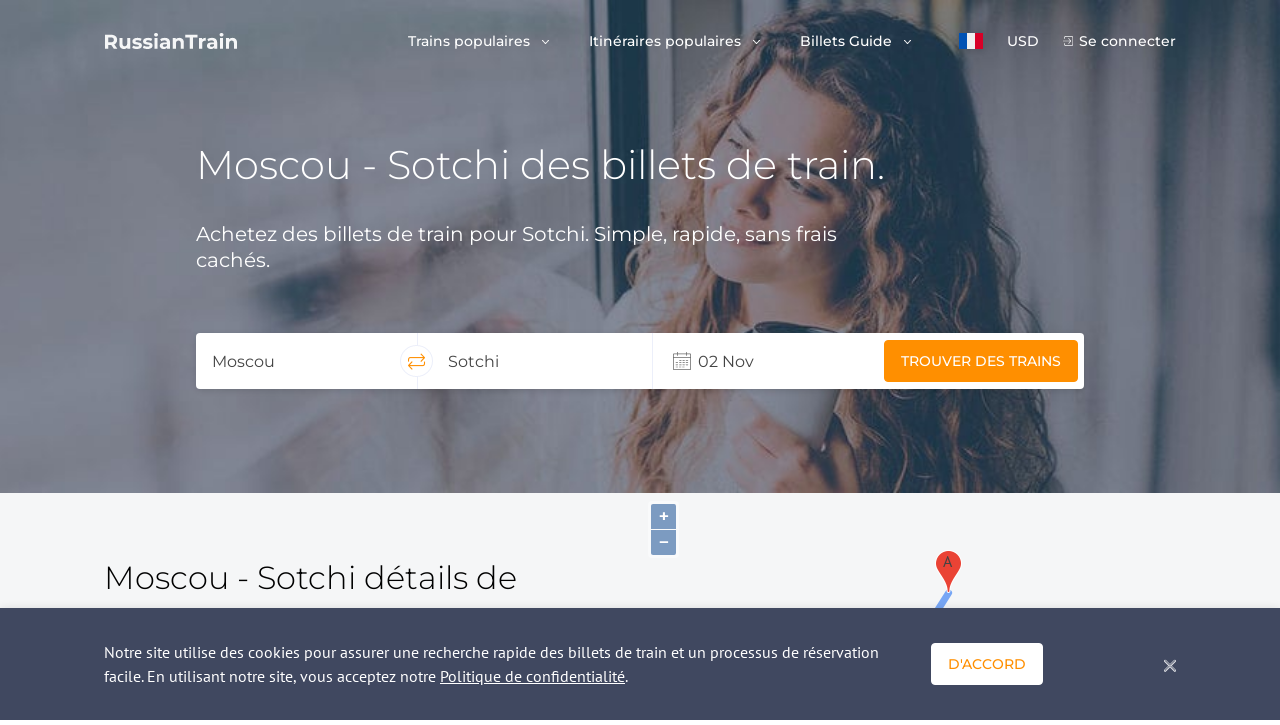

--- FILE ---
content_type: text/html; charset=UTF-8
request_url: https://www.russiantrain.com/fr/routes/moscow-sochi
body_size: 10050
content:
<!DOCTYPE html>
<html lang="fr">
<head>

<script>(function(w,d,s,l,i){w[l]=w[l]||[];w[l].push({'gtm.start':
new Date().getTime(),event:'gtm.js'});var f=d.getElementsByTagName(s)[0],
j=d.createElement(s),dl=l!='dataLayer'?'&l='+l:'';j.async=true;j.src=
'https://www.googletagmanager.com/gtm.js?id='+i+dl;f.parentNode.insertBefore(j,f);
})(window,document,'script','dataLayer', 'GTM-PJ9ZQ57');</script>

<title>Billets de train de Moscou à Sotchi à partir de 0 $</title>
<meta charset="UTF-8">
<meta http-equiv="X-UA-Compatible" content="IE=edge">
<meta name="viewport" content="width=device-width, initial-scale=1">
<link href="https://fonts.googleapis.com/css?family=Montserrat:300,400,500,600,700" rel="stylesheet">
<link href="https://fonts.googleapis.com/css?family=PT+Sans" rel="stylesheet">
<meta name="csrf-param" content="_csrf-rt">
<meta name="csrf-token" content="xr8JfRl3thdji_p0xtDvpjKRWrKcU1ygCkEi62-8Udbz7Vsiay7RcinuwxOEmabNW9lo8dkhH_dfdEe5F9U-uQ==">
<meta name="description" content="Réservez en ligne des trains de Moscou à Sotchi et vice versa. Trouvez les horaires de train, les prix et préparez votre voyage de Moscou à Sotchi. Réservation rapide et facile">
<meta name="keywords" content="Moscou - Sotchi train, billets de train, prix, horaires, réservation en ligne">
<link href="https://www.russiantrain.com/fr/routes/moscow-sochi" rel="canonical">
<link href="https://www.russiantrain.com/routes/moscow-sochi" rel="alternate" hreflang="en">
<link href="https://www.russiantrain.com/fr/routes/moscow-sochi" rel="alternate" hreflang="fr">
<link href="https://www.russiantrain.com/es/routes/moscow-sochi" rel="alternate" hreflang="es">
<link href="https://www.russiantrain.com/it/routes/moscow-sochi" rel="alternate" hreflang="it">
<link href="https://www.russiantrain.com/pt/routes/moscow-sochi" rel="alternate" hreflang="pt">
<link href="https://www.russiantrain.com/de/routes/moscow-sochi" rel="alternate" hreflang="de">
<link href="/static/newDesign/common/bootstrap.min.css?v=1582635070" rel="stylesheet">
<link href="/assets/css-compress/145412e3798874058eec74260f8ed689.css?v=1688073301" rel="stylesheet">
<script>var maptilerUrl="9729e95f-93af-43fb-a425-38286ef54e36";
var searchSuggestions=[{"data":2000000,"value":"Moscou","sort":375},{"data":2004000,"value":"Saint-Pétersbourg","sort":374},{"data":1000001,"value":"Helsinki","sort":369},{"data":2034137,"value":"Vladivostok","sort":367},{"data":2060615,"value":"Kazan","sort":372},{"data":2030000,"value":"Iekaterinbourg","sort":366},{"data":2060001,"value":"Nijni Novgorod","sort":368},{"data":2044000,"value":"Novosibirsk","sort":357},{"data":2054000,"value":"Irkoutsk","sort":373}];
var exchanges={"EUR":"0.011600","RUB":"1.000000","USD":"0.013255"};
var apiUrl="https:\/\/api.russiantrain.com\/";
var ajaxBaseUrl="\/fr\/";
var lang="fr";
var baseUrl="https:\/\/www.russiantrain.com\/";
var isIm=true;</script></head>
<body class="menu-transparent">
<noscript>
<iframe src="https://www.googletagmanager.com/ns.html?id=GTM-PJ9ZQ57"
height="0" width="0"
style="display:none;visibility:hidden">
</iframe>
</noscript>

<script>
(function (w, d, t, r, u) {
var f, n, i;
w[u] = w[u] || [], f = function () {
var o = {ti: "26027136"};
o.q = w[u], w[u] = new UET(o), w[u].push("pageLoad")
}, n = d.createElement(t), n.src = r, n.async = 1, n.onload = n.onreadystatechange = function () {
var s = this.readyState;
s && s !== "loaded" && s !== "complete" || (f(), n.onload = n.onreadystatechange = null)
}, i = d.getElementsByTagName(t)[0], i.parentNode.insertBefore(n, i)
})(window, document, "script", "//bat.bing.com/bat.js", "uetq");
</script>
<div class="wrapper">
<header class="header ">
<div class="container">
<div class="row">
<div class="col-12 header__container">
<nav class="navbar navbar-expand-lg d-flex justify-content-between">
<a class="d-block navbar__logo" href="/fr">
<svg xmlns="http://www.w3.org/2000/svg" width="133" height="17" viewBox="0 0 133 17">
<path fill="#F5F6F7" fill-rule="evenodd"
d="M9.921 15.839l-2.7-3.925H4.24v3.925H1V1.751h6.06c1.241 0 2.318.208 3.231.624.914.416 1.617 1.006 2.11 1.77.494.766.74 1.671.74 2.718 0 1.046-.25 1.949-.75 2.707-.5.758-1.21 1.338-2.13 1.74l3.14 4.529h-3.48zm-.06-8.976c0-.792-.253-1.399-.76-1.821-.507-.423-1.247-.634-2.22-.634H4.24v4.91h2.64c.973 0 1.713-.214 2.22-.644.507-.43.76-1.033.76-1.811zM26.324 5.01V15.84h-2.96v-1.288a4.14 4.14 0 0 1-1.48 1.077 4.632 4.632 0 0 1-1.861.372c-1.414 0-2.534-.41-3.36-1.228-.827-.818-1.24-2.032-1.24-3.642V5.01h3.12v5.656c0 1.744.726 2.616 2.18 2.616.747 0 1.347-.245 1.8-.735.454-.49.68-1.217.68-2.183V5.01h3.12zM32.844 16c-.893 0-1.766-.11-2.62-.332-.853-.221-1.533-.5-2.04-.835l1.04-2.254c.48.308 1.06.56 1.74.754.68.195 1.347.292 2 .292 1.321 0 1.981-.329 1.981-.986 0-.309-.18-.53-.54-.664-.36-.134-.913-.248-1.66-.342-.88-.134-1.607-.289-2.18-.463a3.38 3.38 0 0 1-1.49-.926c-.42-.443-.63-1.073-.63-1.892 0-.684.196-1.291.59-1.821.393-.53.966-.943 1.72-1.238.753-.295 1.643-.443 2.67-.443.76 0 1.517.084 2.27.252.754.168 1.377.399 1.87.694l-1.04 2.234a6.18 6.18 0 0 0-3.1-.805c-.667 0-1.167.094-1.5.282-.334.188-.5.43-.5.724 0 .336.18.57.54.705.36.134.933.261 1.72.382.88.148 1.6.305 2.16.473.56.168 1.047.473 1.46.916.414.443.62 1.06.62 1.851 0 .671-.2 1.268-.6 1.792-.4.523-.983.929-1.75 1.217-.767.289-1.677.433-2.73.433zm10.622 0c-.893 0-1.766-.11-2.62-.332-.853-.221-1.534-.5-2.04-.835l1.04-2.254c.48.308 1.06.56 1.74.754.68.195 1.347.292 2 .292 1.32 0 1.98-.329 1.98-.986 0-.309-.18-.53-.54-.664-.36-.134-.913-.248-1.66-.342-.88-.134-1.606-.289-2.18-.463a3.38 3.38 0 0 1-1.49-.926c-.42-.443-.63-1.073-.63-1.892 0-.684.196-1.291.59-1.821.393-.53.967-.943 1.72-1.238.754-.295 1.644-.443 2.67-.443.76 0 1.517.084 2.27.252.754.168 1.378.399 1.871.694l-1.04 2.234a6.18 6.18 0 0 0-3.1-.805c-.667 0-1.167.094-1.5.282-.334.188-.5.43-.5.724 0 .336.18.57.54.705.36.134.933.261 1.72.382.88.148 1.6.305 2.16.473.56.168 1.047.473 1.46.916.414.443.62 1.06.62 1.851 0 .671-.2 1.268-.6 1.792-.4.523-.983.929-1.75 1.217-.767.289-1.677.433-2.73.433zm7.001-10.989h3.121V15.84h-3.12V5.011zm1.56-1.51c-.573 0-1.04-.167-1.4-.502a1.636 1.636 0 0 1-.54-1.248c0-.496.18-.912.54-1.248.36-.335.827-.503 1.4-.503.574 0 1.04.161 1.4.483.361.322.541.725.541 1.208 0 .523-.18.956-.54 1.298-.36.342-.827.513-1.4.513zm8.802 1.35c1.667 0 2.947.398 3.84 1.197.894.798 1.34 2.002 1.34 3.612v6.179h-2.92v-1.348C62.503 15.497 61.41 16 59.81 16c-.827 0-1.544-.14-2.15-.423-.607-.281-1.07-.67-1.39-1.167a3.052 3.052 0 0 1-.48-1.69c0-1.007.376-1.798 1.13-2.375.753-.577 1.916-.866 3.49-.866h2.48c0-.684-.206-1.21-.62-1.58-.413-.369-1.033-.553-1.86-.553-.573 0-1.137.09-1.69.272a4.462 4.462 0 0 0-1.41.734l-1.12-2.194c.586-.415 1.29-.737 2.11-.966a9.4 9.4 0 0 1 2.53-.342zm-.24 9.036c.533 0 1.007-.124 1.42-.373.414-.248.707-.613.88-1.096V11.31h-2.14c-1.28 0-1.92.422-1.92 1.268 0 .402.156.72.47.956.313.234.743.352 1.29.352zM75.371 4.85c1.334 0 2.41.403 3.23 1.208.82.805 1.23 1.999 1.23 3.582v6.199h-3.12v-5.716c0-.858-.186-1.5-.56-1.922-.373-.422-.913-.634-1.62-.634-.787 0-1.413.245-1.88.735-.467.49-.7 1.217-.7 2.184v5.353h-3.12V5.011h2.98V6.28a4.137 4.137 0 0 1 1.54-1.056 5.337 5.337 0 0 1 2.02-.373zm10.402-.442h-4.48V1.75h12.201v2.657h-4.48v11.431h-3.241V4.408zM97.995 6.44c.373-.523.876-.919 1.51-1.187.633-.269 1.363-.403 2.19-.403v2.898c-.346-.026-.58-.04-.7-.04-.893 0-1.593.252-2.1.755-.507.503-.76 1.258-.76 2.264v5.112h-3.12V5.011h2.98v1.43zm9.981-1.59c1.667 0 2.947.4 3.84 1.198.894.798 1.341 2.002 1.341 3.612v6.179h-2.92v-1.348c-.587 1.006-1.68 1.509-3.28 1.509-.828 0-1.545-.14-2.151-.423-.607-.281-1.07-.67-1.39-1.167a3.052 3.052 0 0 1-.48-1.69c0-1.007.376-1.798 1.13-2.375.753-.577 1.917-.866 3.49-.866h2.48c0-.684-.206-1.21-.62-1.58-.413-.369-1.033-.553-1.86-.553-.573 0-1.137.09-1.69.272a4.462 4.462 0 0 0-1.41.734l-1.12-2.194c.586-.415 1.29-.737 2.11-.966a9.4 9.4 0 0 1 2.53-.342zm-.24 9.037c.534 0 1.007-.124 1.42-.373.414-.248.707-.613.88-1.096V11.31h-2.14c-1.28 0-1.92.422-1.92 1.268 0 .402.157.72.47.956.313.234.743.352 1.29.352zm8.241-8.876h3.12V15.84h-3.12V5.011zm1.56-1.51c-.573 0-1.04-.167-1.4-.502a1.636 1.636 0 0 1-.54-1.248c0-.496.18-.912.54-1.248.36-.335.827-.503 1.4-.503.574 0 1.04.161 1.4.483.36.322.541.725.541 1.208 0 .523-.18.956-.54 1.298-.36.342-.827.513-1.4.513zm11.002 1.35c1.334 0 2.41.402 3.23 1.207.82.805 1.231 1.999 1.231 3.582v6.199h-3.12v-5.716c0-.858-.187-1.5-.56-1.922-.374-.422-.914-.634-1.62-.634-.788 0-1.414.245-1.881.735-.467.49-.7 1.217-.7 2.184v5.353h-3.12V5.011h2.98V6.28a4.137 4.137 0 0 1 1.54-1.056 5.337 5.337 0 0 1 2.02-.373z"/>
</svg>
</a>
<div class="hamburger hamburger--slider d-lg-none rtjs-menu-button" data-toggle="collapse"
data-target="#mainMenu" aria-controls="mainMenu" aria-expanded="false"
aria-label="Toggle navigation">
<div class="hamburger-box">
<div class="hamburger-inner"></div>
</div>
</div>
<div class="collapse navbar-collapse flex-grow-0">
<ul class="navbar-nav mr-auto pt-6 pt-lg-0">
<li class="nav-item dropdown">
<a href="#" class="nav-link dropdown-toggle d-flex align-items-center d-lg-block py-4 py-lg-0" role="button"
data-toggle="dropdown" aria-haspopup="true" aria-expanded="false">
Trains populaires </a>
<div class="dropdown-menu shadow-1" aria-labelledby="navbarDropdown">
<div class="d-flex d-lg-none dropdown-back">
Trains populaires </div>
<a class="dropdown-item" href="/fr/sapsan">Sapsan</a> <a class="dropdown-item" href="/fr/allegro">Allegro</a> <a class="dropdown-item" href="/fr/trains">Tous les trains</a> </div>
</li>
<li class="nav-item dropdown">
<a href="#" class="nav-link dropdown-toggle d-flex align-items-center d-lg-block py-4 py-lg-0" role="button"
data-toggle="dropdown" aria-haspopup="true" aria-expanded="false">
Itinéraires populaires </a>
<div class="dropdown-menu shadow-1" aria-labelledby="navbarDropdown">
<div class="d-flex d-lg-none dropdown-back">
Itinéraires populaires </div>
<a class="dropdown-item" href="/fr/routes/moscow-st-petersburg">Moscou − Saint-Pétersbourg</a> <a class="dropdown-item" href="/fr/routes/helsinki-st-petersburg">Helsinki - Saint-Pétersbourg</a> <a class="dropdown-item" href="/fr/trans_siberian">Transsibérien</a> <a class="dropdown-item" href="/fr/routes">Tous les itinéraires et les horaires</a> </div>
</li>
<li class="nav-item dropdown">
<a href="#" class="nav-link dropdown-toggle d-flex align-items-center d-lg-block py-4 py-lg-0" role="button"
data-toggle="dropdown" aria-haspopup="true" aria-expanded="false">
Billets Guide </a>
<div class="dropdown-menu shadow-1" aria-labelledby="navbarDropdown">
<div class="d-flex d-lg-none dropdown-back">
Billets Guide </div>
<a class="dropdown-item" href="/fr/train_types">Types de trains russes</a> <a class="dropdown-item" href="/fr/carriage_classes">Classes de transport des trains russes</a> <a class="dropdown-item" href="/fr/st_petersburg_railway_stations">Gares de Saint-Pétersbourg</a> <a class="dropdown-item" href="/fr/moscow_railway_stations">Les gares de Moscou</a> <a class="dropdown-item" href="/fr/train_tickets">Type de billets</a> <a class="dropdown-item" href="/fr/group_travel">Voyages en groupes</a> <a class="dropdown-item" href="/fr/child_policy">Politique de l'enfance</a> <a class="dropdown-item" href="/fr/change_tickets">Modifier demande de billet</a> <a class="dropdown-item" href="/fr/cancel_tickets">Annuler les billets</a> </div>
</li>
<li class="nav-item dropdown-click lang">
<a class="nav-link dropdown-toggle lang__selected d-flex align-items-center d-lg-block py-4 py-lg-0"
href="#" role="button"
data-toggle="dropdown" aria-haspopup="true" aria-expanded="false">
<div class="lang__menu-item shadow-1 lang__menu-item--fr"><span class="lang-name">Francês</span></div> </a>
<div class="dropdown-menu lang__menu shadow-1" aria-labelledby="navbarDropdown">
<div class="d-flex d-lg-none dropdown-back"><div class="lang__menu-item shadow-1 lang__menu-item--fr"></div> Langue </div>
<a href="/fr/routes/moscow-sochi"><div class="lang__menu-item lang__menu-item--fr"><span class="lang-name">Francês</span></div></a> <a href="/routes/moscow-sochi"><div class="lang__menu-item lang__menu-item--en"><span class="lang-name">English</span></div></a> <a href="/es/routes/moscow-sochi"><div class="lang__menu-item lang__menu-item--es"><span class="lang-name">Español</span></div></a> <a href="/it/routes/moscow-sochi"><div class="lang__menu-item lang__menu-item--it"><span class="lang-name">Italiano</span></div></a> <a href="/pt/routes/moscow-sochi"><div class="lang__menu-item lang__menu-item--pt"><span class="lang-name">Português</span></div></a> <a href="/de/routes/moscow-sochi"><div class="lang__menu-item lang__menu-item--de"><span class="lang-name">Deutsch</span></div></a> </div>
</li>
<li class="nav-item dropdown-click currency pb-6 py-lg-0">
<a class="nav-link dropdown-toggle currency__selected d-flex align-items-center d-lg-block py-4 py-lg-0"
href="#" role="button"
data-toggle="dropdown" aria-haspopup="true" aria-expanded="false">
USD </a>
<div class="dropdown-menu currency__menu shadow-1" aria-labelledby="navbarDropdown">
<div class="d-flex d-lg-none dropdown-back">Currency</div>
<div class="currency__menu-item" data-currency="USD" style="display:none">USD</div> <div class="currency__menu-item" data-currency="RUB" style="display:block">RUB</div> <div class="currency__menu-item" data-currency="EUR" style="display:block">EUR</div> </div>
</li>
<li class="nav-item sign-in py-4 py-lg-0">
<a class="nav-link sign-in__item" href="/fr/login">Se connecter</a> </li>
</ul>
</div>
</nav>
</div>
</div>
</div>
</header>
<div class="header__fixed">
<div class="container">
<div class="row">
<div class="col-12 header__fixed-wrapper"></div>
</div>
</div>
</div>
<div id="quick-request-container"></div>
<div class="main-content">
<section class="route-banner route-banner-bg--default rtjs-banner"><div class="container">
<div class="row">
<div class="col-12 col-lg-10 offset-lg-1">
<h1 class="route-banner__title mb-4 mb-md-8">
Moscou - Sotchi des billets de train. </h1>
</div>
<div class="col-12 col-sm-8 col-md-8 offset-lg-1">
<div class="route-banner__text mb-15">
Achetez des billets de train pour Sotchi. Simple, rapide, sans frais cachés. </div>
</div>
<div class="col-12 col-lg-10 offset-lg-1 banner-form-wrapper">
<div class="fixed-form" data-field-depart='#cityFrom' data-field-arrival='#cityTo' data-field-depart-code='[name="codeFrom"]' data-field-arrival-code='[name="codeTo"]' data-field-date-range='#dateRange'>
<form class="align-items-stretch align-items-md-center d-flex flex-column flex-md-row justify-content-center m-auto header-search shadow-1 pb-4 pb-md-0" action="/fr/search-im" method="get"> <div class="align-items-center d-flex flex-grow-1 header-search__item">
<input type="text" id="cityFrom" class="header-search__input" value="Moscou" placeholder="Ville de départ"> <span class="search-form-error search-form-error-hidden" data-field="depart"></span> <input type="hidden" name="codeFrom" value="2000000"> <span class="search-form-error search-form-error-hidden" data-field="code"></span> <span class="align-items-center d-flex header-search__reverse justify-content-center"><i
class="rt-icons icon-exchange"></i></span>
</div>
<div class="align-items-center d-flex flex-grow-1 header-search__item">
<input type="text" id="cityTo" class="header-search__input" value="Sotchi" placeholder="Ville d&#039;arrivée"> <span class="search-form-error search-form-error-hidden" data-field="arrival"></span> <input type="hidden" name="codeTo" value="2064130"> <span class="search-form-error search-form-error-hidden" data-field="arrival-code"></span> <span class="search-form-error search-form-error-hidden" data-field="code"></span> </div>
<div class="align-items-center d-flex flex-grow-1 header-search__item">
<input type="text" id="dateRange" class="header-search__input header-search__input--date" readonly placeholder="Sélectionner Dates " autocomplete="off" data-one-way="Un trajet" data-roundtrip="Retour"> <span class="search-form-error search-form-error-hidden" data-field="date-range"></span> <input type="hidden" name="dateDep"> <input type="hidden" name="dateRet"> </div>
<div class="align-items-center align-items-lg-end d-flex flex-grow-1 justify-content-start justify-content-md-end header-search__item flex-lg-column">
<button class="btn btn-orange" type="submit">Trouver des trains</button>
</div>
</form></div>
</div>
</div>
</div>
</section>
<section class="route-map">
<div class="container">
<div class="row">
<div class="col-12 col-lg-5 py-15">
<div class="route-map__info map-info">
<h2 class="map-info__title mb-8">
Moscou - Sotchi détails de l'itinéraire </h2>
<div class="map-info__overview mb-8">
<div class="overview-title d-flex">
<i class="rt-icons icon-geo mr-3"></i>
<span>Aperçu de la route</span> </div>
<div class="map-info__table">
<table>
<tr>
<th>Le voyage le plus rapide</th> <td>22h 38m</td> </tr>
<tr>
<th>Temps de trajet moyen</th> <td>26h 43m</td> </tr>
<tr>
<th>Distance</th> <td>1359 km</td> </tr>
</table>
</div>
</div>
<div class="map-info__overview">
<div class="overview-title d-flex">
<i class="rt-icons icon-train mr-3"></i>
<span>Vue d'ensemble des trains</span> </div>
<div class="map-info__table">
<table>
<tr>
<th>Premier départ</th> <td>10:52</td> </tr>
<tr>
<th>Dernier départ</th> <td>23:34</td> </tr>
<tr>
<th>Trenes por día</th> <td>2 - 3</td> </tr>
<tr>
<th>Prix à partir de</th> <td><span data-base-price="6546">86.77 $</span></td> </tr>
</table>
</div>
</div>
</div>
</div>
</div>
</div>
<div class="route-map__map--right">
<div class="map" id="map" data-coords='[{"latitude":"55.7522","longitude":"37.6156"},{"latitude":"55.7522","longitude":"37.6156"},{"latitude":"54.5358","longitude":"36.2706"},{"latitude":"54.2044","longitude":"37.6111"},{"latitude":"52.9658","longitude":"36.0803"},{"latitude":"51.7303","longitude":"36.1939"},{"latitude":"51.6664","longitude":"39.17"},{"latitude":"50.9794","longitude":"39.5086"},{"latitude":"50.196","longitude":"39.5755"},{"latitude":"48.9214","longitude":"40.3944"},{"latitude":null,"longitude":null},{"latitude":"47.7272","longitude":"40.1977"},{"latitude":"47.4107","longitude":"40.102"},{"latitude":"47.2364","longitude":"39.7139"},{"latitude":"45.0328","longitude":"38.9769"},{"latitude":"44.6308","longitude":"39.13"},{"latitude":"44.1125","longitude":"39.0742"},{"latitude":"43.9061","longitude":"39.3331"},{"latitude":"43.7072","longitude":"39.5858"},{"latitude":"43.6","longitude":"39.7303"},{"latitude":"43.6","longitude":"39.7303"}]'></div>
<div class="markers" id="markers"></div> </div>
<script type="application/ld+json">
{
"@context":"http://schema.org/",
"@type":"Product",
"name":"Des billets de train Moscou - Sotchi",
"offers": {
"@type":"AggregateOffer",
"url":"/fr/routes/moscow-sochi",
"lowPrice":"89.42",
"priceCurrency":"USD",
"highPrice": "89.42",
"offerCount": "1"
},
"aggregateRating": {
"@type": "AggregateRating",
"ratingValue": "9.7",
"bestRating": "10",
"reviewCount": "1732"
}
}
</script>
</section>
<section class="route-recommended pt-15 pt-lg-20 pb-7 pb-lg-12">
<div class="container">
<div class="row">
<div class="col-12">
<h2 class="route-recommended__title text-left text-lg-center mb-8">
Trains recommandés sur la route Moscou - Sotchi </h2>
</div>
</div>
<div class="row">
<div class="col-12 col-lg-6 mb-8 recommended-train-card">
<a href="/fr/trains/doubledecker" class="route-recommended__card recommended-card shadow-1 d-flex flex-sm-row align-items-sm-center">
<div class="recommended-card__bullet recommended-card__bullet--grey">
<span>Régulier</span> </div>
<div class="recommended-card__icon d-none d-sm-flex justify-content-center align-items-center">
<div class="train-card-image "></div>
</div>
<div class="d-sm-flex flex-column flex-sm-row align-items-sm-baseline">
<div class="recommended-card__info mb-6 mb-sm-0 ml-sm-3">
<div class="title">
train </div>
<div class="text">
104В </div>
</div>
<div class="recommended-card__link ml-sm-10 ml-lg-8 ml-xl-10">
<div class="title">&nbsp;</div>
Double étage </div>
</div>
</a>
</div>
<div class="col-12 col-lg-6 mb-8 recommended-train-card">
<a href="/fr/trains/premium" class="route-recommended__card recommended-card shadow-1 d-flex flex-sm-row align-items-sm-center">
<div class="recommended-card__bullet recommended-card__bullet--grey">
<span>Régulier</span> </div>
<div class="recommended-card__icon d-none d-sm-flex justify-content-center align-items-center">
<div class="train-card-image "></div>
</div>
<div class="d-sm-flex flex-column flex-sm-row align-items-sm-baseline">
<div class="recommended-card__info mb-6 mb-sm-0 ml-sm-3">
<div class="title">
train </div>
<div class="text">
102М </div>
</div>
<div class="recommended-card__link ml-sm-10 ml-lg-8 ml-xl-10">
<div class="title">&nbsp;</div>
Premiuim </div>
</div>
</a>
</div>
</div>
</div>
</section>
<section class="route-find-back py-15">
<div class="container">
<div class="row">
<div class="col-12">
<div class="route-find-back__icon d-flex justify-content-center align-items-center mx-sm-auto ml-4">
<img src="/static/newDesign/blocks/route/img/train-2.png" alt="">
</div>
<h2 class="route-find-back__title text-left text-sm-center my-8">
Comment revenir à Moscou </h2>
<div class="route-find-back__text text-left text-sm-center">
Trouver les horaires des trains et acheter des billets de Sotchi à Moscou </div>
<div class="route-find-back__button mt-8 text-left text-sm-center">
<a href="/fr/routes/sochi-moscow" class="btn btn-orange">
Acheter des billets </a>
</div>
</div>
</div>
</div>
</section>
<section class="route-more bg-white pb-20 pb-sm-15 pt-15 py-lg-20">
<div class="container">
<div class="row">
<div class="col-12">
<h2 class="route-more__title mb-8 text-left text-lg-center">
Autres idées de voyage </h2>
</div>
</div>
<div class="row">
<div class="col-12 col-md-6 col-lg-4 mb-8 mb-lg-0">
<a href="/fr/routes/moscow-st-petersburg"
class="route-more__item route-item shadow-1 d-flex flex-column justify-content-between">
<div class="route-item__title flex-grow-1">
Moscou - Saint-Pétersbourg </div>
<div class="route-item__button">
<i class="rt-icons icon-stroke"></i>
</div>
</a>
</div>
<div class="col-12 col-md-6 col-lg-4 mb-8 mb-lg-0">
<a href="/fr/routes/sochi-st-petersburg"
class="route-more__item route-item shadow-1 d-flex flex-column justify-content-between">
<div class="route-item__title flex-grow-1">
Sotchi - Saint-Pétersbourg </div>
<div class="route-item__button">
<i class="rt-icons icon-stroke"></i>
</div>
</a>
</div>
<div class="col-12 col-md-6 col-lg-4 mb-8 mb-lg-0">
<a href="/fr/routes/sochi-kazan"
class="route-more__item route-item shadow-1 d-flex flex-column justify-content-between">
<div class="route-item__title flex-grow-1">
Sotchi - Kazan </div>
<div class="route-item__button">
<i class="rt-icons icon-stroke"></i>
</div>
</a>
</div>
</div>
<div class="row">
<div class="col-12">
<div class="route-more__button mt-0 mt-lg-8 text-center">
<a href="/fr/routes" class="btn btn-orange">
Voir tous les itinéraires </a>
</div>
</div>
</div>
</div>
</section>
<section class="crosslinks pt-15 pt-lg-20 pb-7 pb-lg-12">
<div class="container">
<div class="row">
<div class="col-12">
<h3 class="crosslinks__title text-left text-lg-center">
Nous avons choisi ces produits pour vous </h3>
</div>
</div>
<div class="row">
<div class="col-12 col-sm-6 align-items-stretch d-flex flex-column">
<a href="/fr/train_types" class="align-items-center crosslinks__link d-flex justify-content-between">
<span>
Types de trains russes </span>
<i class="rt-icons icon-arrow-right" aria-hidden="true"></i>
</a>
</div>
<div class="col-12 col-sm-6 align-items-stretch d-flex flex-column">
<a href="/fr/carriage_classes" class="align-items-center crosslinks__link d-flex justify-content-between">
<span>
Classes de transport des trains russes </span>
<i class="rt-icons icon-arrow-right" aria-hidden="true"></i>
</a>
</div>
<div class="col-12 col-sm-6 align-items-stretch d-flex flex-column">
<a href="/fr/train_tickets" class="align-items-center crosslinks__link d-flex justify-content-between">
<span>
Type de billets </span>
<i class="rt-icons icon-arrow-right" aria-hidden="true"></i>
</a>
</div>
<div class="col-12 col-sm-6 align-items-stretch d-flex flex-column">
<a href="/fr/child_policy" class="align-items-center crosslinks__link d-flex justify-content-between">
<span>
Politique de l'enfance </span>
<i class="rt-icons icon-arrow-right" aria-hidden="true"></i>
</a>
</div>
</div>
</div>
</section>
<div class="button-up"
data-name="route"
data-type="5">
<span class="btn btn-white-orange shadow-1">
Vérifiez les prix </span>
</div>
</div>
<div class="footer-spacer"></div>
</div>
<footer class="footer footer--white pt-10 pt-lg-15 pb-10">
<div class="container">
<div class="row">
<div id="accordionFooter" class="col-12 d-block d-lg-flex align-items-start justify-content-between footer-menu">
<div class="footer-menu__item w-100">
<div id="heading-1" class="footer-menu__title">
<div class="footer-menu__title-collapse align-items-center d-flex justify-content-between" data-toggle="collapse" data-target="#collapse-1" aria-expanded="false" aria-controls="collapse-1">
Chercher des billets <i class="rt-icons icon-arrow-down-navigate d-lg-none" aria-hidden="true"></i>
</div>
</div>
<div id="collapse-1" class="rtjs-footer-accordion collapse show" aria-labelledby="heading-1" data-parent="#accordionFooter">
<ul class="footer-menu__body">
<li>
<a href="/fr/routes/st-petersburg-moscow">Saint-Pétersbourg - Moscou</a> </li>
<li>
<a href="/fr/sapsan">Sapsan</a> </li>
<li>
<a href="/fr/allegro">Allegro</a> </li>
<li>
<a href="/fr/trans_siberian">Transsibérien</a> </li>
</ul>
</div>
</div>
<div class="footer-menu__item w-100">
<div id="heading-2" class="footer-menu__title">
<div class="footer-menu__title-collapse align-items-center d-flex justify-content-between" data-toggle="collapse" data-target="#collapse-2" aria-expanded="false" aria-controls="collapse-2">
Trains FAQ <i class="rt-icons icon-arrow-down-navigate d-lg-none" aria-hidden="true"></i>
</div>
</div>
<div id="collapse-2" class="rtjs-footer-accordion collapse show" aria-labelledby="heading-2" data-parent="#accordionFooter">
<ul class="footer-menu__body">
<li>
<a href="/fr/train_types">Types de trains russes</a> </li>
<li>
<a href="/fr/carriage_classes">Classes de transport des trains russes</a> </li>
<li>
<a href="/fr/st_petersburg_railway_stations">Gares de Saint-Pétersbourg</a> </li>
<li>
<a href="/fr/moscow_railway_stations">Les gares de Moscou</a> </li>
<li>
<a href="/fr/faq">Question populaire</a> </li>
<li>
<a href="/fr/important_information_about_etickets">Informations sur les billets électroniques</a> </li>
</ul>
</div>
</div>
<div class="footer-menu__item w-100">
<div id="heading-3" class="footer-menu__title">
<div class="footer-menu__title-collapse align-items-center d-flex justify-content-between" data-toggle="collapse" data-target="#collapse-3" aria-expanded="false" aria-controls="collapse-3">
Guide des billets <i class="rt-icons icon-arrow-down-navigate d-lg-none" aria-hidden="true"></i>
</div>
</div>
<div id="collapse-3" class="rtjs-footer-accordion collapse show" aria-labelledby="heading-3" data-parent="#accordionFooter">
<ul class="footer-menu__body">
<li>
<a href="/fr/routes">Itinéraires et horaires</a> </li>
<li>
<a href="/fr/group_travel">Voyages en groupes</a> </li>
<li>
<a href="/fr/train_tickets">Type de billets</a> </li>
<li>
<a href="/fr/child_policy">Politique de l'enfance</a> </li>
<li>
<a href="/fr/change_tickets">Modifier demande de billet</a> </li>
<li>
<a href="/fr/cancel_tickets">Annuler les billets</a> </li>
</ul>
</div>
</div>
<div class="footer-menu__item w-100">
<div id="heading-4" class="footer-menu__title">
<div class="footer-menu__title-collapse align-items-center d-flex justify-content-between" data-toggle="collapse" data-target="#collapse-4" aria-expanded="false" aria-controls="collapse-4">
Programme d'affiliation <i class="rt-icons icon-arrow-down-navigate d-lg-none" aria-hidden="true"></i>
</div>
</div>
<div id="collapse-4" class="rtjs-footer-accordion collapse show" aria-labelledby="heading-4" data-parent="#accordionFooter">
<ul class="footer-menu__body">
<li>
<a href="/fr/for_partners">Pour les propriétaires de sites Web</a> </li>
<li>
<a href="/fr/for_agents">Pour les agents de voyages</a> </li>
</ul>
</div>
</div>
<div class="footer-menu__item w-100">
<div id="heading-5" class="footer-menu__title">
<div class="footer-menu__title-collapse align-items-center d-flex justify-content-between" data-toggle="collapse" data-target="#collapse-5" aria-expanded="false" aria-controls="collapse-5">
Nous contacter <i class="rt-icons icon-arrow-down-navigate d-lg-none" aria-hidden="true"></i>
</div>
</div>
<div id="collapse-5" class="rtjs-footer-accordion collapse show" aria-labelledby="heading-5" data-parent="#accordionFooter">
<ul class="footer-menu__body">
<li>
<a href="/fr/about_us">Qui sommes-nous ?</a> </li>
<li>
<a href="/fr/contact_us">Contacts</a> </li>
</ul>
</div>
</div>
</div>
<div class="col-12 col-lg-4 payment-methods">
<div class="payment-methods__title">Payment methods</div>
<div class="d-flex flex-row">
<div class="payment-methods__item payment-methods__item--master-card d-flex flex-column align-items-center justify-content-center"></div>
<div class="payment-methods__item payment-methods__item--visa d-flex flex-column align-items-center justify-content-center"></div>

</div>
</div>
</div>
<div class="row">
<div class="col-12">
<hr class="mt-8 mt-lg-10 mb-4">
</div>
</div>
<div class="row">
<div class="col-12 col-sm-6 col-lg-3 mb-6 mb-sm-0 order-1">
<div class="footer-copyright">
<a href="#" class="footer-copyright__logo mb-2">
<svg xmlns="http://www.w3.org/2000/svg" width="133" height="17" viewBox="0 0 133 17">
<path fill="#F5F6F7" fill-rule="evenodd"
d="M9.921 15.839l-2.7-3.925H4.24v3.925H1V1.751h6.06c1.241 0 2.318.208 3.231.624.914.416 1.617 1.006 2.11 1.77.494.766.74 1.671.74 2.718 0 1.046-.25 1.949-.75 2.707-.5.758-1.21 1.338-2.13 1.74l3.14 4.529h-3.48zm-.06-8.976c0-.792-.253-1.399-.76-1.821-.507-.423-1.247-.634-2.22-.634H4.24v4.91h2.64c.973 0 1.713-.214 2.22-.644.507-.43.76-1.033.76-1.811zM26.324 5.01V15.84h-2.96v-1.288a4.14 4.14 0 0 1-1.48 1.077 4.632 4.632 0 0 1-1.861.372c-1.414 0-2.534-.41-3.36-1.228-.827-.818-1.24-2.032-1.24-3.642V5.01h3.12v5.656c0 1.744.726 2.616 2.18 2.616.747 0 1.347-.245 1.8-.735.454-.49.68-1.217.68-2.183V5.01h3.12zM32.844 16c-.893 0-1.766-.11-2.62-.332-.853-.221-1.533-.5-2.04-.835l1.04-2.254c.48.308 1.06.56 1.74.754.68.195 1.347.292 2 .292 1.321 0 1.981-.329 1.981-.986 0-.309-.18-.53-.54-.664-.36-.134-.913-.248-1.66-.342-.88-.134-1.607-.289-2.18-.463a3.38 3.38 0 0 1-1.49-.926c-.42-.443-.63-1.073-.63-1.892 0-.684.196-1.291.59-1.821.393-.53.966-.943 1.72-1.238.753-.295 1.643-.443 2.67-.443.76 0 1.517.084 2.27.252.754.168 1.377.399 1.87.694l-1.04 2.234a6.18 6.18 0 0 0-3.1-.805c-.667 0-1.167.094-1.5.282-.334.188-.5.43-.5.724 0 .336.18.57.54.705.36.134.933.261 1.72.382.88.148 1.6.305 2.16.473.56.168 1.047.473 1.46.916.414.443.62 1.06.62 1.851 0 .671-.2 1.268-.6 1.792-.4.523-.983.929-1.75 1.217-.767.289-1.677.433-2.73.433zm10.622 0c-.893 0-1.766-.11-2.62-.332-.853-.221-1.534-.5-2.04-.835l1.04-2.254c.48.308 1.06.56 1.74.754.68.195 1.347.292 2 .292 1.32 0 1.98-.329 1.98-.986 0-.309-.18-.53-.54-.664-.36-.134-.913-.248-1.66-.342-.88-.134-1.606-.289-2.18-.463a3.38 3.38 0 0 1-1.49-.926c-.42-.443-.63-1.073-.63-1.892 0-.684.196-1.291.59-1.821.393-.53.967-.943 1.72-1.238.754-.295 1.644-.443 2.67-.443.76 0 1.517.084 2.27.252.754.168 1.378.399 1.871.694l-1.04 2.234a6.18 6.18 0 0 0-3.1-.805c-.667 0-1.167.094-1.5.282-.334.188-.5.43-.5.724 0 .336.18.57.54.705.36.134.933.261 1.72.382.88.148 1.6.305 2.16.473.56.168 1.047.473 1.46.916.414.443.62 1.06.62 1.851 0 .671-.2 1.268-.6 1.792-.4.523-.983.929-1.75 1.217-.767.289-1.677.433-2.73.433zm7.001-10.989h3.121V15.84h-3.12V5.011zm1.56-1.51c-.573 0-1.04-.167-1.4-.502a1.636 1.636 0 0 1-.54-1.248c0-.496.18-.912.54-1.248.36-.335.827-.503 1.4-.503.574 0 1.04.161 1.4.483.361.322.541.725.541 1.208 0 .523-.18.956-.54 1.298-.36.342-.827.513-1.4.513zm8.802 1.35c1.667 0 2.947.398 3.84 1.197.894.798 1.34 2.002 1.34 3.612v6.179h-2.92v-1.348C62.503 15.497 61.41 16 59.81 16c-.827 0-1.544-.14-2.15-.423-.607-.281-1.07-.67-1.39-1.167a3.052 3.052 0 0 1-.48-1.69c0-1.007.376-1.798 1.13-2.375.753-.577 1.916-.866 3.49-.866h2.48c0-.684-.206-1.21-.62-1.58-.413-.369-1.033-.553-1.86-.553-.573 0-1.137.09-1.69.272a4.462 4.462 0 0 0-1.41.734l-1.12-2.194c.586-.415 1.29-.737 2.11-.966a9.4 9.4 0 0 1 2.53-.342zm-.24 9.036c.533 0 1.007-.124 1.42-.373.414-.248.707-.613.88-1.096V11.31h-2.14c-1.28 0-1.92.422-1.92 1.268 0 .402.156.72.47.956.313.234.743.352 1.29.352zM75.371 4.85c1.334 0 2.41.403 3.23 1.208.82.805 1.23 1.999 1.23 3.582v6.199h-3.12v-5.716c0-.858-.186-1.5-.56-1.922-.373-.422-.913-.634-1.62-.634-.787 0-1.413.245-1.88.735-.467.49-.7 1.217-.7 2.184v5.353h-3.12V5.011h2.98V6.28a4.137 4.137 0 0 1 1.54-1.056 5.337 5.337 0 0 1 2.02-.373zm10.402-.442h-4.48V1.75h12.201v2.657h-4.48v11.431h-3.241V4.408zM97.995 6.44c.373-.523.876-.919 1.51-1.187.633-.269 1.363-.403 2.19-.403v2.898c-.346-.026-.58-.04-.7-.04-.893 0-1.593.252-2.1.755-.507.503-.76 1.258-.76 2.264v5.112h-3.12V5.011h2.98v1.43zm9.981-1.59c1.667 0 2.947.4 3.84 1.198.894.798 1.341 2.002 1.341 3.612v6.179h-2.92v-1.348c-.587 1.006-1.68 1.509-3.28 1.509-.828 0-1.545-.14-2.151-.423-.607-.281-1.07-.67-1.39-1.167a3.052 3.052 0 0 1-.48-1.69c0-1.007.376-1.798 1.13-2.375.753-.577 1.917-.866 3.49-.866h2.48c0-.684-.206-1.21-.62-1.58-.413-.369-1.033-.553-1.86-.553-.573 0-1.137.09-1.69.272a4.462 4.462 0 0 0-1.41.734l-1.12-2.194c.586-.415 1.29-.737 2.11-.966a9.4 9.4 0 0 1 2.53-.342zm-.24 9.037c.534 0 1.007-.124 1.42-.373.414-.248.707-.613.88-1.096V11.31h-2.14c-1.28 0-1.92.422-1.92 1.268 0 .402.157.72.47.956.313.234.743.352 1.29.352zm8.241-8.876h3.12V15.84h-3.12V5.011zm1.56-1.51c-.573 0-1.04-.167-1.4-.502a1.636 1.636 0 0 1-.54-1.248c0-.496.18-.912.54-1.248.36-.335.827-.503 1.4-.503.574 0 1.04.161 1.4.483.36.322.541.725.541 1.208 0 .523-.18.956-.54 1.298-.36.342-.827.513-1.4.513zm11.002 1.35c1.334 0 2.41.402 3.23 1.207.82.805 1.231 1.999 1.231 3.582v6.199h-3.12v-5.716c0-.858-.187-1.5-.56-1.922-.374-.422-.914-.634-1.62-.634-.788 0-1.414.245-1.881.735-.467.49-.7 1.217-.7 2.184v5.353h-3.12V5.011h2.98V6.28a4.137 4.137 0 0 1 1.54-1.056 5.337 5.337 0 0 1 2.02-.373z"/>
</svg>
</a>
<div class="footer-copyright__text">© 2003 - 2025 «Anyday travel ltd»</div>
</div>
</div>
<div class="col-12 col-lg-6 order-3 order-lg-2 d-flex align-items-end mt-4 mt-sm-3 mt-md-4 mt-lg-0">
<div class="footer-copyright__text">
Tickets are provided by partners, including RZD-CPR Agreement N 299, FPC Agreement N FPC-22-316
Ticket prices are inclusive of service charge. This is a non-official OAO RZD website.
<p><br/>LLC "Anyday travel" (+7 921 327 30 40, from 8 a.m. till 9 p.m. GMT+3)
<br/>Minsk, Yakuba Kolasa street, 73/2 - 19 (info@russiantrain.com)
<br/>Registered by the Minsk Gorispolkom 9.03.2023 (TIN: 193676728)</p>
<p><img src="/img/bepaid_logos.svg" style="width: 100%;"></p>
</div>
</div>
<div class="col-12 col-sm-6 col-lg-3 order-2 order-lg-3 d-flex justify-content-sm-end">
<p>
<button class="btn btn-white-border quick-request-call">
Demande rapide </button>
</p>
</div>
</div>
</div>
</footer>





<script>
//try {
// var pageTracker = _gat._createTracker("UA-431679-27");
// pageTracker._trackPageview();
//    // _gaq.push(['_setCustomVar', //, //, //]);
//  //} catch (err) {
// console.warn("error");
//}
//window.onerror = function (msg, url, line) {
// var preventErrorAlert = true;
// _gaq.push(["_trackEvent", "JS Error", msg, navigator.userAgent + " -> " + url + " : " + line, 0, true]);
// return preventErrorAlert;
//};
//jQuery.error = function (message) {
// _gaq.push(["_trackEvent", "jQuery Error", message, navigator.userAgent, 0, true]);
//}
(function (i, s, o, g, r, a, m) {
i['GoogleAnalyticsObject'] = r;
i[r] = i[r] || function () {
(i[r].q = i[r].q || []).push(arguments)
}, i[r].l = 1 * new Date();
a = s.createElement(o),
m = s.getElementsByTagName(o)[0];
a.async = 1;
a.src = g;
m.parentNode.insertBefore(a, m)
})(window, document, 'script', '//www.google-analytics.com/analytics.js', 'ga');
ga('create', 'UA-431679-27', 'auto');
ga('require', 'displayfeatures');
ga('set', 'dimension1', 'final_newDesign');
ga('set', 'dimension2', '0');
ga('set', 'dimension3', 'p2_im_mode_true_50');
ga('send', 'pageview');
</script>
<script src="https://ajax.googleapis.com/ajax/libs/jquery/3.2.1/jquery.min.js"></script>
<script src="/static/newDesign/plugins/daterangepicker/moment.min.js?v=1548937519"></script>
<script src="/static/newDesign/plugins/daterangepicker/daterangepicker.js?v=1573026716"></script>
<script src="https://cdnjs.cloudflare.com/ajax/libs/moment.js/2.20.1/moment-with-locales.min.js"></script>
<script src="/static/newDesign/plugins/osm/build/ol.js?v=1573026716"></script>
<script src="/assets/js-compress/3e83e62a120be2778a9b5b79c8b5ff02.js?v=1657184497"></script>
<script>jQuery(function ($) {
});</script></body></html>

--- FILE ---
content_type: image/svg+xml
request_url: https://www.russiantrain.com/static/newDesign/carcass/images/flags/france.svg
body_size: 400
content:
<?xml version="1.0" encoding="utf-8"?>
<!-- Generator: Adobe Illustrator 22.0.1, SVG Export Plug-In . SVG Version: 6.00 Build 0)  -->
<svg version="1.1" id="Capa_1" xmlns="http://www.w3.org/2000/svg" xmlns:xlink="http://www.w3.org/1999/xlink" x="0px" y="0px"
	 viewBox="0 0 512 341.4" style="enable-background:new 0 0 512 341.4;" xml:space="preserve">
<style type="text/css">
	.st0{fill:#F0F0F0;}
	.st1{fill:#0052B4;}
	.st2{fill:#D80027;}
</style>
<g>
	<rect class="st0" width="512" height="341.3"/>
	<rect class="st1" width="170.7" height="341.3"/>
	<rect x="341.3" class="st2" width="170.7" height="341.3"/>
</g>
</svg>


--- FILE ---
content_type: image/svg+xml
request_url: https://www.russiantrain.com/static/newDesign/carcass/images/icons/calendar.svg
body_size: 639
content:
<svg xmlns="http://www.w3.org/2000/svg" width="18" height="18" viewBox="0 0 18 18">
    <g fill="#6A6A6A" fill-rule="nonzero">
        <path d="M17.053 1.445h-3.08V.373c0-.2-.158-.362-.355-.362a.359.359 0 0 0-.355.362v1.072H4.734V.373c0-.2-.16-.362-.355-.362a.359.359 0 0 0-.356.362v1.072H.947A.96.96 0 0 0 0 2.41v14.614c0 .53.426.965.947.965h16.106a.96.96 0 0 0 .947-.965V2.41a.96.96 0 0 0-.947-.965zm.236 15.579c0 .13-.108.241-.236.241H.947a.242.242 0 0 1-.236-.241V5.768h16.578v11.256zm0-11.98H.711V2.41c0-.13.108-.241.236-.241h3.076V3.51c0 .2.16.362.356.362a.359.359 0 0 0 .355-.362V2.17h8.53V3.51c0 .2.158.362.354.362a.359.359 0 0 0 .356-.362V2.17h3.079c.128 0 .236.11.236.241v2.634z"/>
        <path d="M8.176 8.158H6.518a.359.359 0 0 0-.355.362c0 .2.16.362.355.362h1.658a.359.359 0 0 0 .355-.362c0-.2-.16-.362-.355-.362zM11.492 8.158H9.834a.359.359 0 0 0-.356.362c0 .2.16.362.356.362h1.658a.359.359 0 0 0 .355-.362c0-.2-.16-.362-.355-.362zM14.807 8.158H13.15a.359.359 0 0 0-.355.362c0 .2.16.362.355.362h1.658a.359.359 0 0 0 .356-.362c0-.2-.16-.362-.356-.362zM8.176 10.315H6.518a.359.359 0 0 0-.355.362c0 .2.16.362.355.362h1.658a.359.359 0 0 0 .355-.362c0-.2-.16-.362-.355-.362zM11.492 10.315H9.834a.359.359 0 0 0-.356.362c0 .2.16.362.356.362h1.658a.359.359 0 0 0 .355-.362c0-.2-.16-.362-.355-.362zM14.807 10.315H13.15a.359.359 0 0 0-.355.362c0 .2.16.362.355.362h1.658a.359.359 0 0 0 .356-.362c0-.2-.16-.362-.356-.362zM4.623 10.315H2.965a.359.359 0 0 0-.355.362c0 .2.16.362.356.362h1.657a.36.36 0 0 0 .356-.362.36.36 0 0 0-.356-.362zM8.176 12.472H6.518a.359.359 0 0 0-.355.362c0 .2.16.362.355.362h1.658a.359.359 0 0 0 .355-.362c0-.2-.16-.362-.355-.362zM11.492 12.472H9.834a.359.359 0 0 0-.356.362c0 .2.16.362.356.362h1.658a.359.359 0 0 0 .355-.362c0-.2-.16-.362-.355-.362zM14.807 12.472H13.15a.359.359 0 0 0-.355.362c0 .2.16.362.355.362h1.658a.359.359 0 0 0 .356-.362c0-.2-.16-.362-.356-.362zM4.623 12.472H2.965a.359.359 0 0 0-.355.362c0 .2.16.362.356.362h1.657a.36.36 0 0 0 .356-.362c0-.2-.16-.362-.356-.362zM4.623 14.629H2.965a.359.359 0 0 0-.355.362c0 .2.16.362.356.362h1.657a.36.36 0 0 0 .356-.362c0-.2-.16-.362-.356-.362zM7.939 14.629H6.282a.359.359 0 0 0-.356.362c0 .2.16.362.356.362h1.657a.359.359 0 0 0 .355-.362c0-.2-.159-.362-.355-.362zM11.255 14.629H9.597a.359.359 0 0 0-.355.362c0 .2.159.362.355.362h1.658a.359.359 0 0 0 .355-.362c0-.2-.16-.362-.355-.362z"/>
    </g>
</svg>


--- FILE ---
content_type: text/plain
request_url: https://www.google-analytics.com/j/collect?v=1&_v=j102&a=1065803425&t=pageview&_s=1&dl=https%3A%2F%2Fwww.russiantrain.com%2Ffr%2Froutes%2Fmoscow-sochi&ul=en-us%40posix&dt=Billets%20de%20train%20de%20Moscou%20%C3%A0%20Sotchi%20%C3%A0%20partir%20de%200%20%24&sr=1280x720&vp=1280x720&_u=YGBAgEABAAAAACAAI~&jid=1948042862&gjid=1357866646&cid=991127722.1762059878&tid=UA-431679-27&_gid=1410755234.1762059878&_slc=1&cd1=final_newDesign&cd2=0&cd3=p2_im_mode_true_50&z=2137199639
body_size: -452
content:
2,cG-RH9SKBPDJW

--- FILE ---
content_type: image/svg+xml
request_url: https://www.russiantrain.com/static/newDesign/carcass/images/icons/arrow-down-navigate.svg
body_size: 249
content:
<svg xmlns="http://www.w3.org/2000/svg" width="10" height="6" viewBox="0 0 10 6">
    <path fill="#F6F6F6" fill-rule="evenodd" d="M4.998 5.99a.681.681 0 0 1-.495-.216L.205 1.256a.763.763 0 0 1 0-1.04.676.676 0 0 1 .99 0l3.803 3.997L8.802.216a.676.676 0 0 1 .99 0 .762.762 0 0 1 0 1.04L5.492 5.775a.681.681 0 0 1-.495.215z"/>
</svg>


--- FILE ---
content_type: image/svg+xml
request_url: https://www.russiantrain.com/static/newDesign/carcass/images/icons/icon-sign-in.svg
body_size: 411
content:
<svg xmlns="http://www.w3.org/2000/svg" width="10" height="10" viewBox="0 0 10 10">
    <path fill="#F5F6F7" fill-rule="evenodd" d="M5.42 7.223a.393.393 0 0 0 0 .504c.122.14.32.14.442 0l2.155-2.462a.382.382 0 0 0 .089-.27.382.382 0 0 0-.088-.27L5.861 2.263a.286.286 0 0 0-.442 0 .393.393 0 0 0 0 .505l1.638 1.87H.313c-.173 0-.313.16-.313.357 0 .197.14.357.313.357h6.745L5.42 7.222zM8.75 0H2.5c-.69 0-1.25.639-1.25 1.427v1.427h.625V1.427c0-.394.28-.713.625-.713h6.25c.345 0 .625.32.625.713v7.136c0 .394-.28.714-.625.714H2.5c-.345 0-.625-.32-.625-.714V7.136H1.25v1.427c0 .789.56 1.428 1.25 1.428h6.25c.69 0 1.25-.64 1.25-1.428V1.427C10 .64 9.44 0 8.75 0z"/>
</svg>
